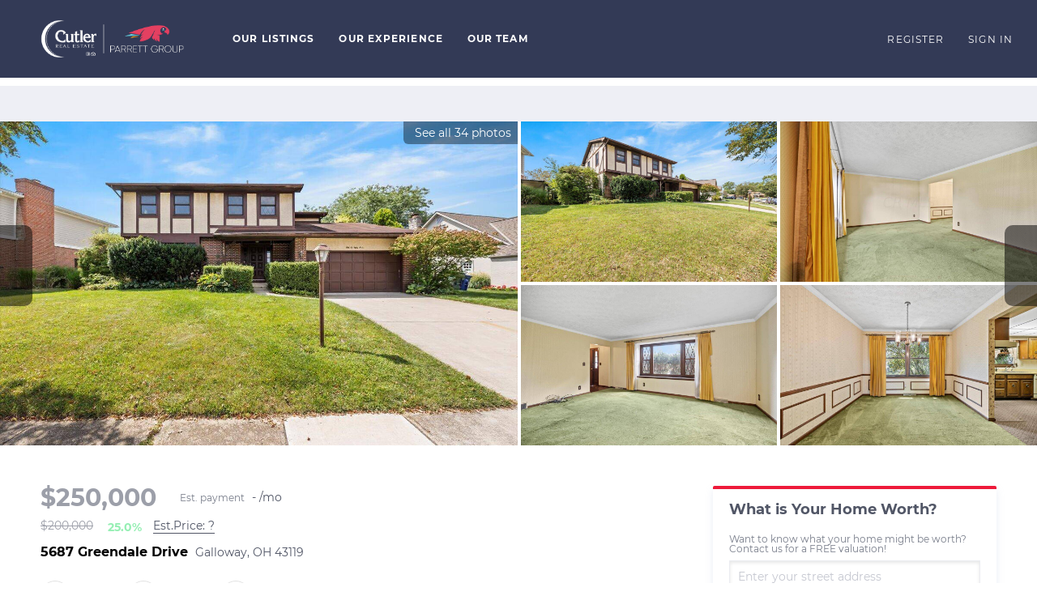

--- FILE ---
content_type: text/html; charset=utf-8
request_url: https://search.parrettgroup.com/sold-listing/detail/1156609653/5687-Greendale-Drive-Galloway-OH
body_size: 10204
content:
<!doctype html><html lang="en"><head><meta http-equiv="content-type" content="text/html;charset=utf-8"><meta name="viewport" content="width=device-width,initial-scale=1,minimum-scale=1,maximum-scale=1,user-scalable=no"><link rel="dns-prefetch" href="//static.chimeroi.com"><link rel="dns-prefetch" href="//cdn.chime.me"><meta name="format-detection" content="telephone=no"><meta name="mobile-web-app-capable" content="yes"><title>5687 Greendale Drive, Galloway, OH 43119 – 223028397 - Billy Wemlin...</title><link rel="canonical" href="https://search.parrettgroup.com/sold-listing/detail/1156609653/5687-Greendale-Drive-Galloway-OH">   <meta name="title" property="og:title" content="5687 Greendale Drive, Galloway, OH 43119 – 223028397 - Billy Wemlin..."><meta name="twitter:card" content="summary_large_image"><meta name="twitter:title" content="5687 Greendale Drive, Galloway, OH 43119 – 223028397 - Billy Wemlin..."><meta name="keywords" content="5687 Greendale Drive Galloway,OH 43119, $200000, Listing # 223028397, 4 bedrooms, 4 bathrooms, 2062 square feet"><meta name="description" content="View photos and details for 5687 Greendale Drive, Galloway, OH 43119 (223028397). Don't miss your chance to see this property!"><meta property="og:description" content="View photos and details for 5687 Greendale Drive, Galloway, OH 43119 (223028397). Don't miss your chance to see this property!"><meta name="twitter:description" content="View photos and details for 5687 Greendale Drive, Galloway, OH 43119 (223028397). Don't miss your chance to see this property!"><meta property="og:image:width" content="1200"><meta property="og:image:height" content="630">  <meta property="og:image" content="https://fs01.chime.me/imageemb/mls-listing/911/223028397/68e071b5/1742917909/original_JMBRDoYgCADgE_2g6IP-t3G0cpXBgPuvh74Zof5H5O0BnRLi4Drs0nvELraAZSEbUqKSGvXca685NyotfX4Cpx5vAAAA__8.jpg"><meta name="twitter:image" content="https://fs01.chime.me/imageemb/mls-listing/911/223028397/68e071b5/1742917909/original_JMBRDoYgCADgE_2g6IP-t3G0cpXBgPuvh74Zof5H5O0BnRLi4Drs0nvELraAZSEbUqKSGvXca685NyotfX4Cpx5vAAAA__8.jpg"><meta name="theme-color" content="#FFF"><link rel="shortcut icon" href="https://cdn.chime.me/image/fs/cmsbuild/20221222/12/original_4b113566-bff6-460c-a5a6-ff32da0cfbb3.png"><link rel="apple-touch-icon" sizes="144x144" href="https://cdn.chime.me/image/fs/cmsbuild/20221222/12/w144_original_4b113566-bff6-460c-a5a6-ff32da0cfbb3.png"><link rel="apple-touch-icon" sizes="120x120" href="https://cdn.chime.me/image/fs/cmsbuild/20221222/12/w120_original_4b113566-bff6-460c-a5a6-ff32da0cfbb3.png"><link rel="apple-touch-icon" sizes="72x72" href="https://cdn.chime.me/image/fs/cmsbuild/20221222/12/w72_original_4b113566-bff6-460c-a5a6-ff32da0cfbb3.png"><link rel="apple-touch-icon" sizes="52x52" href="https://cdn.chime.me/image/fs/cmsbuild/20221222/12/w52_original_4b113566-bff6-460c-a5a6-ff32da0cfbb3.png"><meta http-equiv="X-UA-Compatible" content="IE=edge"><link href="//static.chimeroi.com/site-ssr/main-18c18811.css" rel="stylesheet"><link href="//static.chimeroi.com/site-ssr/template/1768898382210/standard.css" rel="stylesheet"><link rel="stylesheet" href="/styleAndTheme.css?t=1768970424315&display=block&siteId=8058&pageId=1074397"> <link href="//static.chimeroi.com/site-ssr/modules/md-header/standard-bd1268b1.css" rel="stylesheet"><link href="//static.chimeroi.com/site-ssr/modules/md-sold-detail/standard-3c57ac7f.css" rel="stylesheet"><link href="//static.chimeroi.com/site-ssr/modules/md-form/get-more-info-v4-1742e0eb.css" rel="stylesheet"><link href="//static.chimeroi.com/site-ssr/modules/md-quick-search/standard-2550baea.css" rel="stylesheet"><link href="//static.chimeroi.com/site-ssr/modules/md-footer/standard-d36b0c8c.css" rel="stylesheet"><link href="//static.chimeroi.com/site-ssr/modules/md-header-d219cd22.css" rel="stylesheet"><link href="//static.chimeroi.com/site-ssr/modules/md-form/get-more-info-v3-eb3e3310.css" rel="stylesheet"><link href="//static.chimeroi.com/site-ssr/modules/md-form/layout4-9c006cd1.css" rel="stylesheet"><link href="//static.chimeroi.com/site-ssr/modules/md-footer-a309111a.css" rel="stylesheet">  <script>window.lngNsDetail={"lng":"en","ns":{"md-header":"https://cdn.lofty.com/doc/international/Site/en/md-header/1737341042036/Site-md-header.en.json","md-sold-detail":"https://cdn.lofty.com/doc/fs/international/2025925/1/4150d275-e345-4b02-a24a-306b3fa98ba9/Site-md-sold-detail.en.json","md-form":"https://cdn.lofty.com/doc/fs/international/2025925/1/a4a6f93b-64f5-42f6-8884-7080a17e1235/Site-md-form.en.json","md-quick-search":"https://cdn.lofty.com/doc/international/Site/en/md-quick-search/1662600421037/Site-md-quick-search.en.json","md-footer":"https://cdn.lofty.com/doc/international/Site/en/md-footer/1742172387854/Site-md-footer.en.json","md-detail-info":"https://cdn.lofty.com/doc/fs/international/20251117/1/a24ec2c4-b28e-494f-8f61-3aa3d9ab3b63/Site-md-detail-info.en.json","common":"https://cdn.lofty.com/doc/fs/international/20251027/1/fffd8852-fd74-403a-92b4-b4dc353165b3/Site-common.en.json"}}</script>   <input id="requestId" value="1541417745_1768970424085" hidden> </head><body class="site listing-detail-sold standard"><div id="body-plugin"><!--[--><!----><!--]--></div><main id="app" class="page-content"><!--[--><header class="md-header standard" style="--header-logo-fontsize:30px;"><div role="navigation" style="color:rgba(255, 255, 255, 1);--header-hovercolor:;--header-sec-txtcolor:;--header-sec-bgcolor:;font-family:var(--font-bold);font-size:12px;" class="nosticky header-container"><div class="header-bg" style=""></div> <!-- logo start --> <a class="logo" href="https://www.parrettgroup.com/" rel="noopener noreferrer" role="button" tabindex="0"><img style="height:2.2em;" src="https://cdn.chime.me/image/fs/cmsbuild/20221222/12/h200_original_412c78b9-f84c-4d97-a808-fa38839ba712.png" alt="The Parrett Group | Cutler Real Estate"></a> <!----> <!-- logo end --> <div class="nav-container"><!-- nav options ( Webpage navigation ) start --> <ul class="head-menu"><!--[--><li class="menu-item"><!--[--><a href="https://www.parrettgroup.com/listings" target="_self" rel="noopener noreferrer" class="uppercase"><!--[-->Our Listings<!--]--></a><!--]--></li><li class="menu-item"><!--[--><a href="https://www.parrettgroup.com/sold" target="_self" rel="noopener noreferrer" class="uppercase"><!--[-->Our Experience<!--]--></a><!--]--></li><li class="menu-item"><!--[--><a href="https://www.parrettgroup.com/about" target="_self" rel="noopener noreferrer" class="uppercase"><!--[-->Our Team<!--]--></a><!--]--></li><!--]--> <!----> <!----></ul> <!-- nav options ( Webpage navigation ) end --> <!-- google translate start --> <!--[--><!----> <!----><!--]--> <!-- google translate end --> <!--  User Info  start --> <ul class="head-account"><!--  Has logged   Display user related information  start --> <!--[--><!--  Has logged   Display user related information  end --><!--  not logged in   Show Login Register  start --><li class="menu-item item-regist"><span role="button" tabindex="0">Register</span></li> <li class="menu-item item-login"><span role="button" tabindex="0">Sign In</span></li><!--]--> <!--  not logged in   Show Login Register  end --></ul> <!--  User Info  end --></div> <!-- mobile language nav start --> <!----> <!-- mobile language nav end --> <!----> <div class="nav-mask"></div> <div style="display:none;" class="iconfont icon-menu"></div></div> <div class="header-placeholder"><div style="height:2.2em;min-height:24px;"></div></div> <!----></header><div class="md-sold-detail standard pc" style="padding-top:10px;margin-bottom:50px;"><!--[--><div class="listing-detail-banner standard" style=""><!-- mobile top banner start --> <!--[--><!-- mobile top banner end --><!-- pc top banner start --><div class="pc-fixed-banner" style=""><div class="banner-box mg-container"><div class="center mg-container"><div class="price-address"><div class="price-container price"><!-- nodisclosureDes not equal to null hour ， Forced to price add mosaic ( only for Pocket listing of listings ) --> <!--[--><span class="first-price">$250,000<!----></span> <span class="second-price">$200,000</span> <span class="up trend"><span class="iconfont icon-trend-up"></span> <span class="iconfont icon-trend-down"></span> 25.0%</span><!--]--></div> <div class="est-price-container est-price"><span class="text">Est.Price:</span> <!--[--><span class="value">?</span> <div class="popper"><p class="tip">For more information regarding the value of a property, please <span class="contact-us">contact us</span> for a free consultation.</p></div><!--]--></div> <!-- address start --> <!-- address start --> <div class="address"><span class="street">5687 Greendale Drive</span> <span class="city">Galloway, OH 43119</span></div> <!-- address end --></div> <div class="save-share-tour"><span class="item share"><i class="iconfont icon-v2-share-Normal default"></i> <!-- hover share icon --> <i class="iconfont icon-v2-share-hover hover"></i> <div class="popper"><div class="standard share-btn"><a class="share-item" target="_blank" href="https://twitter.com/share?text=Instantly view all photos and details of this hot listing and own the perfect place before other buyers. &amp;url=http://search.parrettgroup.com/sold-listing/detail/1156609653/5687-Greendale-Drive-Galloway-OH" rel="noopener noreferrer"><span class="iconfont twitter icon-newtwitter-round"></span></a> <a class="share-item" target="_blank" href="https://www.facebook.com/share.php?u=http://search.parrettgroup.com/sold-listing/detail/1156609653/5687-Greendale-Drive-Galloway-OH" rel="noopener noreferrer"><span class="iconfont facebook icon-facebook1"></span></a> <a class="share-item" href="mailTo:?subject=Hot Listing - 5687 Greendale Drive, Galloway, OH 43119&amp;body=Hi. Take a look at this property: http://search.parrettgroup.com/sold-listing/detail/1156609653/5687-Greendale-Drive-Galloway-OH" rel="noopener noreferrer"><span class="iconfont gmail icon-email-round"></span></a> <a class="share-item" target="_blank" href="https://www.linkedin.com/shareArticle?url=http://search.parrettgroup.com/sold-listing/detail/1156609653/5687-Greendale-Drive-Galloway-OH&amp;title=Hot Listing in Galloway" rel="noopener noreferrer"><span class="iconfont linkedin icon-linkedin-round"></span></a></div></div></span> <span class="item request">Request a FREE Analysis</span></div></div></div></div><!--]--> <!-- pc top fixed banner end --> <div class="breadcrumb-sold-container standard"><div class="breadcrumb-bar f-col"><!-- <span class="fack-link"> Home </span>
            <span class="arrow" v-if="state"> &gt; </span>--></div></div> <!-- pc top banner end --> <div class="swiper swiper-pc swiper" tracksource="detail-info-img" loopfillgroupwithblank="false"><!--[--><!--]--><div class="swiper-wrapper"><!--[--><!--]--><!--[--><div class="swiper-slide slide-pc slide-5" style="width:calc((100% - 0px)/1);margin-right:0px;"><!--[--><div class="slide-left photo-item-pc"><div class="swiper-box"><div class="img-box swiper-img"><!----> <div class="img-content" style="z-index:0;"><img class="" style="" src="https://fs01.chime.me/imageemb/mls-listing/911/223028397/68e071b5/1742917909/original_JMBRDoYgCADgE_2g6IP-t3G0cpXBgPuvh74Zof5H5O0BnRLi4Drs0nvELraAZSEbUqKSGvXca685NyotfX4Cpx5vAAAA__8.jpg" alt="Galloway, OH 43119,5687 Greendale Drive"></div> <!--[--><!--]--></div></div> <span class="house-count" style="cursor:pointer;"><span class="iconfont icon-pic"></span>See all 34 photos</span></div> <div class="slide-right clearfix"><!--[--><div class="img-item photo-item-pc"><div class="swiper-box"><div class="img-box swiper-img"><!----> <div class="img-content" style="z-index:0;"><img class="" style="" src="https://fs01.chime.me/imageemb/mls-listing/911/223028397/17593570/1742917909/original_HMABCoUwCADQE331O4vWbcaiRrWU6f0Jei3CfEWs2wPWNNTBrYzL7hK7jg5VO9aBTJxo4fzPkoVlpikJfX4Kpx1vAAAA__8.jpg" alt="Galloway, OH 43119,5687 Greendale Drive"></div> <!--[--><!--]--></div></div></div><div class="img-item photo-item-pc"><div class="swiper-box"><div class="img-box swiper-img"><!----> <div class="img-content" style="z-index:0;"><img class="" style="" src="https://fs01.chime.me/imageemb/mls-listing/911/223028397/d58cf4cb/1742917909/original_JMBRDkAwDADQE2mnhs1tlgkLpk3b-8eH19zFNsS6vyCNnQ1Mit7yFD9YO1TuWBUp0BQS5THHHJc405rCb2C45PwCAAD__w.jpg" alt="Galloway, OH 43119,5687 Greendale Drive"></div> <!--[--><!--]--></div></div></div><div class="img-item photo-item-pc"><div class="swiper-box"><div class="img-box swiper-img"><!----> <div class="img-content" style="z-index:0;"><img class="" style="" src="https://fs01.chime.me/imageemb/mls-listing/911/223028397/4d8b1074/1742917909/original_HMABDkAwDADAF2mrhs1vlgkLps3a_0fiqrvahlj2F7SKi4Fp7rc-2Q_pDYo0LB2ZeKLIaUwhhTUucySm3yBw6fkFAAD__w.jpg" alt="Galloway, OH 43119,5687 Greendale Drive"></div> <!--[--><!--]--></div></div></div><div class="img-item photo-item-pc"><div class="swiper-box"><div class="img-box swiper-img"><!----> <div class="img-content" style="z-index:0;"><img class="" style="" src="https://fs01.chime.me/imageemb/mls-listing/911/223028397/ebbe983d/1742917909/original_HMABDoAgCADAFwVKtqTfOFu5ymDC_9fWNXe1DbHuL2gTFwPTMm59ih8yOlTpWAdSoDlk4siJE1NcUl7DbxK49PwCAAD__w.jpg" alt="Galloway, OH 43119,5687 Greendale Drive"></div> <!--[--><!--]--></div></div></div><!--]--></div><!--]--><!----></div><!--]--><!--[--><!--]--></div><!----><!----><!----><!--[--><div class="swiper-button-prev iconfont icon-prev"></div><div class="swiper-button-next iconfont icon-next"></div><!--]--></div> <!----> <div class="pswp" tabindex="-1" role="dialog" aria-hidden="true"><div class="pswp__bg"></div> <div class="pswp__scroll-wrap"><div class="pswp__container"><div class="pswp__item"></div> <div class="pswp__item"></div> <div class="pswp__item"></div></div> <div class="pswp__ui pswp__ui--hidden"><div class="pswp__top-bar"><div class="pswp__counter"></div> <button class="pswp__button pswp__button--close" title="Close (Esc)"></button> <button class="pswp__button pswp__button--share" title="Share"></button> <button class="pswp__button pswp__button--fs" title="Toggle fullscreen"></button> <button class="pswp__button pswp__button--zoom" title="Zoom in/out"></button> <div class="pswp__preloader"><div class="pswp__preloader__icn"><div class="pswp__preloader__cut"><div class="pswp__preloader__donut"></div></div></div></div></div> <div class="pswp__share-modal pswp__share-modal--hidden pswp__single-tap"><div class="pswp__share-tooltip"></div></div> <button class="pswp__button button-prev iconfont icon-prev" title="Previous (arrow left)"></button> <button class="pswp__button button-next iconfont icon-prev" title="Next (arrow right)"></button> <div class="pswp__caption"><div class="pswp__caption__center"></div></div></div></div></div></div> <div class="mg-container detail-box" style="padding-top:10px;margin-bottom:50px;"><!--[--><div class="detail-info"><!-- other components between Provided top and Provided above --> <!----> <!-- price/calculator start --> <div class="detail-info-header"><p class="first-price">$250,000<!----></p> <!-- Calculator start --> <div class="calculator"><span class="iconfont icon-caculator"><span class="payment-text">Est. payment</span></span> <label>-</label>/mo</div> <!-- Calculator end --> <!-- Original Price and Est-Price start --> <div class="second-box"><!--[--><p class="second-price">$200,000</p> <span class="up trend"><span class="iconfont icon-trend-up"></span> <span class="iconfont icon-trend-down"></span> 25.0%</span><!--]--> <div class="est-price-container est-price"><span class="text">Est.Price:</span> <!--[--><span class="value">?</span> <div class="popper"><p class="tip">For more information regarding the value of a property, please <span class="contact-us">contact us</span> for a free consultation.</p></div><!--]--></div></div> <!-- Original Price and Est-Price end --> <!-- Tour Button start --> <!-- Tour Button end --></div> <!-- price/calculator end --> <h1 class="address"><span class="street">5687 Greendale Drive</span> <span class="city">Galloway, OH 43119</span></h1> <!-- address end --> <div class="count-sold-date"><!-- Bath/Bed/Sqt start --> <div class="count"><div class="bed-count clearfix"><p class="count-logo iconfont icon-bed"></p> <p><span class="number">4</span> <span class="house">Beds</span></p></div> <div class="bath-count clearfix"><p class="count-logo iconfont icon-bath"></p> <p><span class="number">2.5</span> <span class="house">Baths</span></p></div> <div class="sqft-count clearfix"><p class="count-logo iconfont icon-sqft"></p> <p><span class="number">2,062</span> <span class="house">SqFt</span></p></div></div> <!-- Bath/Bed/Sqt end --> <!-- address start --> <!-- calculator start --> <span class="sold-date">SOLD DATE : 09/29/2023</span></div> <hr class="line"> <div><div class="detail-info-group"><!--[--><!--]--> <div class="detail-info-group-container"><div class="key-info"><h2 class="detail-title">Key Details</h2> <div class="two-columns content"><!--[--><p class="info-content"><span class="info-title">Sold Price</span> <span class="info-data">$250,000</span></p><p class="info-content"><span class="info-title">Property Type</span> <span class="info-data">Single Family Home, Vacant Land</span></p><p class="info-content"><span class="info-title">Sub Type</span> <span class="info-data">Single Family Residence</span></p><p class="info-content"><span class="info-title">Listing Status</span> <span class="info-data">Sold</span></p><p class="info-content"><span class="info-title">Purchase Type</span> <span class="info-data">For Sale</span></p><p class="info-content"><span class="info-title">Square Footage</span> <span class="info-data">2,062 sqft</span></p><p class="info-content"><span class="info-title">Price per Sqft</span> <span class="info-data">$121</span></p><p class="info-content"><span class="info-title">Subdivision</span> <span class="info-data">Greene Countrie</span></p><p class="info-content"><span class="info-title">MLS Listing ID</span> <span class="info-data">223028397</span></p><p class="info-content"><span class="info-title">Bedrooms</span> <span class="info-data">4</span></p><p class="info-content"><span class="info-title">Full Baths</span> <span class="info-data">2</span></p><p class="info-content"><span class="info-title">Year Built</span> <span class="info-data">1974</span></p><p class="info-content"><span class="info-title">Annual Tax Amount</span> <span class="info-data">$2,627</span></p><p class="info-content"><span class="info-title">Lot Size</span> <span class="info-data">9,583 Sqft</span></p><p class="info-content"><span class="info-title">Property Sub-Type</span> <span class="info-data">Single Family Residence</span></p><!--]--></div></div> <div class="key-info"><p class="detail-title">Property Description</p> <div class="info-des"><p class="info-content"><span class="info-data">ONLINE AUCTION. List price is the RESERVE (minimum bid) subject to seller confirmation. See Auction Ohio website or Agent Remarks for information on the online bidding<br>process. Bidding begins to end 6:00PM EST,September 21,2023.<br>The Trustees of the Marvin Geyer Trust have ordered this property to be sold on an online<br>auction.</span></p></div></div></div> <!--[--><div style="" class="key-info"><h2 class="detail-title">Location</h2> <div class="two-columns content"><!--[--><p class="info-content"><span class="info-title">State</span> <span class="info-data">OH</span></p><p class="info-content"><span class="info-title">County</span> <span class="info-data">Franklin</span></p><p class="info-content"><span class="info-title">Community</span> <span class="info-data">Greene Countrie</span></p><p class="info-content"><span class="info-title">Area</span> <span class="info-data">0.22</span></p><!--]--></div></div><div style="" class="key-info"><h2 class="detail-title">Rooms</h2> <div class="two-columns content"><!--[--><p class="info-content"><span class="info-title">Other Rooms</span> <span class="info-data">Dining Room, Eat Space/Kit, Living Room</span></p><p class="info-content"><span class="info-title">Dining Room</span> <span class="info-data"> Yes</span></p><!--]--></div></div><div style="" class="key-info"><h2 class="detail-title">Interior</h2> <div class="two-columns content"><!--[--><p class="info-content"><span class="info-title">Heating</span> <span class="info-data">Electric, Heat Pump</span></p><p class="info-content"><span class="info-title">Cooling</span> <span class="info-data">Central Air</span></p><p class="info-content"><span class="info-title">Equipment</span> <span class="info-data">Yes</span></p><p class="info-content"><span class="info-title">Laundry</span> <span class="info-data">LL Laundry</span></p><!--]--></div></div><div style="" class="key-info"><h2 class="detail-title">Exterior</h2> <div class="two-columns content"><!--[--><p class="info-content"><span class="info-title">Parking Features</span> <span class="info-data">Attached Garage</span></p><p class="info-content"><span class="info-title">Garage Spaces</span> <span class="info-data">2.0</span></p><p class="info-content"><span class="info-title">Garage Description</span> <span class="info-data">2.0</span></p><!--]--></div></div><div style="" class="key-info"><h2 class="detail-title">Schools</h2> <div class="two-columns content"><!--[--><p class="info-content"><span class="info-title">High Schools</span> <span class="info-data">South Western Csd 2511 Fra Co.</span></p><p class="info-content"><span class="info-title">School District</span> <span class="info-data">South Western Csd 2511 Fra Co.</span></p><!--]--></div></div><div style="" class="key-info"><h2 class="detail-title">Others</h2> <div class="two-columns content"><!--[--><p class="info-content"><span class="info-title">Acceptable Financing</span> <span class="info-data">Conventional</span></p><p class="info-content"><span class="info-title">Listing Terms</span> <span class="info-data">Conventional</span></p><!--]--></div></div><!--]--></div></div> <p class="read-more"><span>Read Less</span></p></div> <div class="est-request"><div class="est-request-container standard"><div class="banner"><h2 class="title">What is Your Home Worth?</h2></div> <div class="box"><!----> <p class="address-tip">Want to know what your home might be worth? Contact us for a FREE valuation!</p> <div class="address-input standard"><div class="left-box"><input type="text" autocomplete="off" name="address" class="input" placeholder="Enter your street address" style="border-color:;" value=""> <div class="close-box" role="button" tabindex="0" aria-label="Clear address"><span class="iconfont icon-search-close" aria-hidden="true"></span></div> <span class="iconfont icon-search" role="button" tabindex="0" aria-label="Search"></span></div> <div class="right-box"><div style="" class="submit-btn"><!----> <div class="submit">Submit</div></div></div> <div style="display:none;" class="empty-error"><span class="iconfont icon-error" aria-hidden="true"></span> <span class="error-text">Please enter valid address.</span></div></div> <div style="display:none;" class="empty-error"><span class="iconfont icon-error"></span> <span class="error-text">Please enter address.</span></div> <button type="button" class="address-button">Request a FREE Analysis</button> <!--[--><div class="agent-info"><div class="img-box agent-head"><!----> <div class="img-content" style="z-index:0;"><img class="" style="" src="https://cdn.chime.me/image/fs/user-info/2020120/11/w600_original_005fe66d-9e82-4437-b702-c931a19bc332.jpeg" alt="Billy Wemlinger"></div> <!--[--><!--]--></div> <div class="info"><h3 class="agent-name">Billy Wemlinger</h3> <!----> <a class="email" href="/cdn-cgi/l/email-protection#ed8f84818194ad9d8c9f9f8899998a9f82989dc38e8280" rel="noopener noreferrer"><span class="__cf_email__" data-cfemail="3e5c575252477e4e5f4c4c5b4a4a594c514b4e105d5153">[email&#160;protected]</span></a> <a class="phone" href="tel:+1(614) 361-4018" rel="noopener noreferrer">+1(614) 361-4018</a></div></div> <!--[--><!--]--><!--]--> <p class="bottom-tip">Our team is ready to help you sell your home for the highest possible price ASAP</p></div></div></div><!--]--></div> <div class="mg-container" style="padding-top:10px;margin-bottom:50px;"><!--[--><div class="md-mls standard"><hr class="line"> <div class="mls-container"><!-- SITE-15435 --> <!----> <div class="text-container"><!----> <div class="mls-provided-container standard"><div class="mls-provided">Listed by&nbsp;Donna Carstens&nbsp;Realistar</div></div></div></div></div><!--]--></div> <!----><!--]--> <!----></div><div class="md-form get-more-info-v4" style="background-color:#f8f9fd;margin-bottom:60px;"><div class="mg-container form-container" style=""><!--[--><div class="info-agent"><div class="agent-headshot agent-image md-form-info-agent-3b480e99-9e34-4b49-b6e5-183b6eeb166e"><div class="img-box agent-img"><!----> <div class="img-content" style="z-index:0;"><img class="" style="" src="https://cdn.chime.me/image/fs/user-info/2020120/11/w600_original_005fe66d-9e82-4437-b702-c931a19bc332.jpeg" alt="Billy Wemlinger"></div> <!--[--><!--]--></div> <!--[--><!--]--></div> <div class="agent-detail"><p class="name">Billy Wemlinger</p> <!--[--><p class="position">Partner | Marketing | Agent |  <span>License ID: 256288</span></p> <p class="phone"><a href="tel:+1(614) 361-4018" target="_top" rel="noopener noreferrer">+1(614) 361-4018</a></p><!--]--></div></div> <div class="info-right"><div class="title"><h2 style="font-size: 1em">GET MORE INFORMATION</h2></div> <form novalidate class="info-form"><!--[--><!--[--><!--]--> <div class="input-content"><div class="basic-info"><!--[--><div class="v-input fullname input-box"><!--[--><!--[--><!--]--> <!----><!--]--> <div class="input-container"><span class="label-top">Name</span> <input type="text" name="fullname" aria-label="fullname" placeholder="Name" maxlength="30" autocomplete="off" value> <!----> <!----> <!----></div> <!----> <p style="display:none;" class="mg-error"></p> <!--[--><!--]--></div><div class="v-input email input-box"><!--[--><!--[--><!--]--> <!----><!--]--> <div class="input-container"><span class="label-top">Email*</span> <input type="email" name="email" aria-label="email" placeholder="Email*" maxlength="50" autocomplete="off" value> <!----> <!----> <!----></div> <div style="display:none;" class="email-suggestion"><!--[--><!--]--></div> <p style="display:none;" class="mg-error"></p> <!--[--><!--]--></div><div class="v-input phone input-box"><!--[--><!--[--><!--]--> <!----><!--]--> <div class="input-container"><span class="label-top">Phone*</span> <input type="tel" name="phone" aria-label="phone" placeholder="Phone*" value="" autocomplete="off"> <!----> <!----> <!----></div> <!----> <p style="display:none;" class="mg-error"></p> <!--[--><!--]--></div><div class="v-input question input-box"><!--[--><!--[--><!--]--> <!----><!--]--> <div class="input-container"><span class="label-top">Message</span> <textarea name="question" aria-label="question" placeholder="Message" autocomplete="off"></textarea> <!----> <!----> <!----></div> <!----> <p style="display:none;" class="mg-error"></p> <!--[--><!--]--></div><!--]--></div> <!----></div> <div class="submit-content"><div class="submit-box"><button type="submit" class="submit" style="background-color:;">SUBMIT</button></div></div> <!--[--><div class="disclaimer-wrap opt-in" style=""><div class="tcpa-consent"><!-- New consent structure: two parts --> <!--[--><!-- Legacy: single text --><div class="noParty disclaimer-item consent-item noTop"><div class="checkbox-li"><div class="check-box-container" style="border-color:#a0a3af;color:#a0a3af;"><span class="iconfont icon-checked" style="display:none;"></span></div> <!----></div> <div class="disclaimer-content party-consent" style="--g-text-color:#a0a3af;"><p>By checking this box, I agree by electronic signature to the <a href="/site/electronic-disclosure-consent" target="_blank" class="privacy-link">Electronic Disclosure Consent Agreement</a>; to receive recurring marketing communication from or on behalf of The Parrett Group | Cutler Real Estate, including auto-dialed calls, texts, and artificial/prerecorded voice messages (message frequency varies; data rates may apply; reply "STOP" to opt-out of texts or "HELP" for assistance); and to the <a href="/site/privacy-terms#terms-of-service" target="_blank" class="privacy-link">Terms of Service</a> and <a href="/site/privacy-terms#privacy-policy" target="_blank" class="privacy-link">Privacy Policy</a> of this website. Consent not required to make a purchase. I understand that I can call  to obtain direct assistance.</p></div></div><!--]--></div> <div class="custom-disclaimer-list"><!--[--><!--]--></div></div><!--]--><!--]--></form></div> <div class="form-toast toast-mark" style="background-color:;--g-btn-background:#ee1a3a;display:none;"><div class="toast-wrapper"><div class="toast-icon"><i class="icon-success iconfont" style="color:;"></i></div> <div class="toast-content"><!--[-->Thanks! I&#39;ll get back to you shortly.<!--]--></div> <div class="toast-footer" style="display:none;"><!--[--><!----> <input type="button" class="toast-btn toast-btn1" value="Back" style=""> <input type="button" class="toast-btn toast-btn2" value="Go to Home Page" style="background-color:;border-color:;"><!--]--></div></div></div><!--]--></div></div><!----><footer class="md-footer standard" style="--g-text-color:#c6c8d1;"><div class="footer-container" style="background-color:#4F4F4F;color:#fff;"><div class="f-col"><div class="top-content"><div class="left-content"><div class="site-logo"><!--[--><!--[--><img class="logo-item" style="height:1em;" src="https://cdn.chime.me/image/fs/cmsbuild/2022122/7/h60_original_88babf99-ae49-42e2-be8b-612f86646963.png" alt="Logo_2 (1)"><!--]--><!--]--></div> <div class="detail"><!--[--><div class="co-name" style="font-family:var(--font-bold);font-size:1em;color:#fff;">The Parrett Group | Cutler Real Estate</div><!--]--> <p class="detail-info"><span class="detail-name" style="font-family:var(--font-normal);font-size:1em;color:#fff;">Billy Wemlinger</span> <span style="font-family:var(--font-normal);font-size:1em;color:#fff;" class="detail-license">License ID:  256288</span></p> <p class="detail-info"><span class="detail-phone" style="font-family:var(--font-normal);font-size:1em;color:#fff;"><a href="tel:+1(614) 361-4018" target="_top" rel="noopener noreferrer">+1(614) 361-4018</a></span> <span class="detail-email" style="font-family:var(--font-normal);font-size:1em;color:#fff;"><a href="/cdn-cgi/l/email-protection#3153585d5d48714150434354454556435e44411f525e5c" rel="noopener noreferrer"><span class="__cf_email__" data-cfemail="98faf1f4f4e1d8e8f9eaeafdececffeaf7ede8b6fbf7f5">[email&#160;protected]</span></a></span></p></div> <!----> <div class="detail"><div class="detail-addr" style="font-family:var(--font-normal);font-size:1em;color:#fff;">3989 Broadway, City, OH, 43123, United States</div> <!----></div></div> <div class="right-content"><ul class="main-menu"><li class="first-col"><!--[--><ul class="menu-item"><a class="footer-menu" href="https://www.parrettgroup.com/listings" target="_self" rel="noopener noreferrer" role="button" style="font-family:var(--font-normal);font-size:1em;--origin-menu-color:#c6c8d1;--hover-menu-color:#ebecf1;"><span class="menu-label uppercase" title="OUR LISTINGS">Our Listings</span></a></ul><!--]--></li> <li class="second-col"><!--[--><ul class="menu-item"><a class="footer-menu" href="https://www.parrettgroup.com/sold" target="_self" rel="noopener noreferrer" role="button" style="font-family:var(--font-normal);font-size:1em;--origin-menu-color:#c6c8d1;--hover-menu-color:#ebecf1;"><span class="menu-label uppercase" title="OUR EXPERIENCE">Our Experience</span></a></ul><!--]--></li> <li class="third-col"><!--[--><ul class="menu-item"><a class="footer-menu" href="https://www.parrettgroup.com/about" target="_self" rel="noopener noreferrer" role="button" style="font-family:var(--font-normal);font-size:1em;--origin-menu-color:#c6c8d1;--hover-menu-color:#ebecf1;"><span class="menu-label uppercase" title="OUR TEAM">Our Team</span></a></ul><!--]--></li></ul></div></div> <div class="bottom-content"><div class="download-closely" style="display:none;"><p class="code-title">Get My App</p> <div class="code-wrapper"><canvas class="qr-code"></canvas></div> <!----> <!----></div> <div class="detail-info"><!----> <!-- sub file --> <!----></div> <!----> <!----> <!----> <div class="copyright" style=""><!--[--><p class="cr">Powered by <a href="https:&#x2F;&#x2F;lofty.com" style="text-decoration: underline" rel="nofollow">Lofty  Inc.</a> Copyright 2026. All Rights Reserved.</p> <p class="ppt"><!--[--><a href="/site/privacy-terms" target="_blank" style="text-decoration:underline;" rel="noopener noreferrer">Terms of Service &amp; Privacy Policy</a>
    |
    <a href="/site/privacy-terms#cookie-policy" style="text-decoration:underline;" rel="noopener noreferrer">Cookie Policy</a>
    |
    <span style="text-decoration:underline;cursor:pointer;">Cookie Preferences</span>
    |
    <a href="/property-listings/sitemap" style="text-decoration:underline;" rel="noopener noreferrer"> Property Listings</a>
    |
    <a href="/sitemap" style="text-decoration:underline;" rel="noopener noreferrer">Sitemap</a> <!--[-->
        |
        <a href="/accessibility" style="text-decoration:underline;" rel="noopener noreferrer">Accessibility</a><!--]--><!--]--></p><!--]--></div> <div class="mls-declaimer-container standard"><!--[--><div class="declaimer"><!----> <div class="content">IDX information is provided exclusively for consumers’ personal, non-commercial use and that it may not be used for any purpose other than to identify prospective properties consumers may be interested in purchasing. Information deemed reliable but not guaranteed to be accurate. Listing information updated daily.</div></div><!--]--></div> <div class="share-links"><!--[--><a class="share-item" style="" href="https://www.facebook.com/ParrettGroup/" aria-label="facebook" target="_blank" rel="noopener noreferrer"><i class="icon-facebook-sign iconfont"></i></a><a class="share-item" style="" href="https://www.youtube.com/user/TheParrettGroup" aria-label="youtube" target="_blank" rel="noopener noreferrer"><i class="icon-youtube iconfont"></i></a><a class="share-item" style="" href="https://www.parrettgroup.com/" aria-label="google+" target="_blank" rel="noopener noreferrer"><i class="icon-google1 iconfont"></i></a><!--]--></div></div></div></div></footer><!--]--></main> <a href="/18f00cbc922baws932d8b0key1095?type=ssr" rel="nofollow" style="display:none"></a>  <script data-cfasync="false" src="/cdn-cgi/scripts/5c5dd728/cloudflare-static/email-decode.min.js"></script><script>function runGlobalScript(){
                      ;(function(p,l,o,w,i,n,g){if(!p[i]){p.GlobalSnowplowNamespace=p.GlobalSnowplowNamespace||[]; 
    p.GlobalSnowplowNamespace.push(i);p[i]=function(){(p[i].q=p[i].q||[]).push(arguments) 
    };p[i].q=p[i].q||[];n=l.createElement(o);g=l.getElementsByTagName(o)[0];n.async=1; 
    n.src=w;g.parentNode.insertBefore(n,g)}}(window,document,"script","https://d1mozva5sms6gp.cloudfront.net/kSYM7S0zfeWiCMi44LjA.js","snowplow")); 
 
  var domain = 'parrettgroup.com'; 
  var cookieName = '_parrettgroup_com_visitor_email'; 
 
  window.snowplow('newTracker', 'co', 'd.cookiemon.io', { 
    appId: domain, 
    cookieDomain: '.' + domain, 
    platform: 'web', 
    post: true, 
    contexts: { 
      webPage: true, 
      performanceTiming: true 
    } 
  }); 
  var getCookie = function (name) { 
    var match = document.cookie.match(new RegExp('(^| )' + name + '=([^;]+)')); 
    if (match) { 
      return decodeURIComponent(match[2]) 
    }; 
  } 
  var setCookie = function (variable, value) { 
    var d = new Date(); 
    d.setTime(d.getTime() + (366 * 24 * 60 * 60 * 1000)); 
    var expires = "; expires=" + d.toUTCString(); 
    document.cookie = variable + "=" + (value || "") + expires + "; domain=." + domain + "; path=/"; 
  } 
 
  var urlParams = new URLSearchParams(window.location.search); 
  var email = urlParams.get('email'); 
 
  if (!email) { 
    email = getCookie(cookieName); 
    if (email !== "") { 
      window.snowplow('setUserId', email); 
      setCookie(cookieName, email); 
    } 
  } 
 
  if (email) { 
    window.snowplow('setUserId', email); 
    setCookie(cookieName, email); 
  } 
 
  window.snowplow('enableActivityTracking', 10, 10); 
  window.snowplow('enableLinkClickTracking'); 
  window.snowplow('enableFormTracking'); 
  setTimeout(function () { 
    window.snowplow('trackPageView'); 
  }, 1000); 


!function() {
  var t = window.driftt = window.drift = window.driftt || [];
  if (!t.init) {
    if (t.invoked) return void (window.console && console.error && console.error("Drift snippet included twice."));
    t.invoked = !0, t.methods = [ "identify", "config", "track", "reset", "debug", "show", "ping", "page", "hide", "off", "on" ],
    t.factory = function(e) {
      return function() {
        var n = Array.prototype.slice.call(arguments);
        return n.unshift(e), t.push(n), t;
      };
    }, t.methods.forEach(function(e) {
      t[e] = t.factory(e);
    }), t.load = function(t) {
      var e = 3e5, n = Math.ceil(new Date() / e) * e, o = document.createElement("script");
      o.type = "text/javascript", o.async = !0, o.crossorigin = "anonymous", o.src = "https://js.driftt.com/include/" + n + "/" + t + ".js";
      var i = document.getElementsByTagName("script")[0];
      i.parentNode.insertBefore(o, i);
    };
  }
}();
drift.SNIPPET_VERSION = '0.3.1';
drift.load('5wdydv5n97cm');
 
drift.on('ready', function() {
  drift.api.setUserAttributes({
    email: window.visitor_email
  })
});

window.dataLayer = window.dataLayer || [];
function gtag(){dataLayer.push(arguments);}
gtag('js', new Date());
gtag('config', 'AW-660265266');
window.Util.addScript('https://www.googletagmanager.com/gtag/js?id=AW-654041669', true);
var $EventBus = siteAppVm.$EventBus;
if ($EventBus && Util.getCookie('utm_source') === 'CuraytorPPC') {
    $EventBus.$on('siteTrack', function(data) {
        var trackType = data.trackType;
        if (trackType === 'register') {
            gtag('event', 'conversion', {'send_to': 'AW-660265266/K4wtCOC02csBELKy67oC'});
        }
    });
}
                };</script>  <div id="teleported"></div><script async src="https://files.curaytor.io/maple/index.js"></script><script>(function(){function c(){var b=a.contentDocument||a.contentWindow.document;if(b){var d=b.createElement('script');d.innerHTML="window.__CF$cv$params={r:'9c14221e2a6211f8',t:'MTc2ODk3MDQyNC4wMDAwMDA='};var a=document.createElement('script');a.nonce='';a.src='/cdn-cgi/challenge-platform/scripts/jsd/main.js';document.getElementsByTagName('head')[0].appendChild(a);";b.getElementsByTagName('head')[0].appendChild(d)}}if(document.body){var a=document.createElement('iframe');a.height=1;a.width=1;a.style.position='absolute';a.style.top=0;a.style.left=0;a.style.border='none';a.style.visibility='hidden';document.body.appendChild(a);if('loading'!==document.readyState)c();else if(window.addEventListener)document.addEventListener('DOMContentLoaded',c);else{var e=document.onreadystatechange||function(){};document.onreadystatechange=function(b){e(b);'loading'!==document.readyState&&(document.onreadystatechange=e,c())}}}})();</script></body></html>

--- FILE ---
content_type: text/css
request_url: https://static.chimeroi.com/site-ssr/modules/md-form/layout4-9c006cd1.css
body_size: 2705
content:
.agent-headshot{width:100%;height:100%}.agent-headshot .agent-img{width:100%;height:100%}

.autocomplete{display:none;position:absolute;background:#fff;padding:10px 0;list-style:none;z-index:var(--level-sublow);margin-top:5px;border:1px solid rgba(218,218,218,0.5);box-shadow:0px 2px 5px 0px rgba(0,10,30,0.05)}.autocomplete .item{cursor:default;text-overflow:ellipsis;overflow:hidden;white-space:nowrap;line-height:40px;text-align:left;font-size:11px;color:#999;padding:0 20px;position:relative}.autocomplete .item:first{border-top:none}.autocomplete .item:hover::after{content:'';background:rgba(25,25,25,0.1);position:absolute;top:0;left:0;width:100%;height:100%;pointer-events:none}.autocomplete .item.selected{position:relative}.autocomplete .item.selected:hover::after{content:'';background:rgba(25,25,25,0.1);position:absolute;top:0;left:0;width:100%;height:100%;pointer-events:none}.autocomplete .item mark{font-size:13px;font-weight:bold;color:#000;background:none}

.v-input{position:relative}.v-input .email-suggestion{z-index:10;position:absolute;width:100%;max-height:170px;overflow:auto;box-shadow:0 2px 5px 0 rgba(0,10,30,0.1);border:1px solid #ebecf1;background:#fff}.v-input .email-suggestion .item{width:100%;color:#505050;height:32px;line-height:32px;padding:0 40px 0 10px;overflow:hidden;white-space:nowrap;cursor:pointer}

.v-input .input-container{position:relative}.v-input .input-container .label-top{position:absolute;font:14px var(--font-normal);left:10px;top:60%;transform:translateY(-50%);color:#c6c8d1;text-transform:capitalize;background:#fff;padding:0 20px 0 3px;transition:0.3s all ease;opacity:0;z-index:-1}.v-input .input-container .label-top.show{top:0;opacity:1;z-index:1}.v-input .input-container .iconfont{position:absolute;bottom:0px;color:#c0c4d0;padding:10px;right:0;cursor:pointer}.v-input .input-container.has-pwd .icon-Empty{right:30px}.v-input .input-container.clear input,.v-input .input-container.has-pwd input{padding-right:40px}.v-input .input-container.clear input[name='phone'],.v-input .input-container.has-pwd input[name='phone']{padding-right:5px}.v-input .input-container.clear.has-pwd input{padding-right:70px}.v-input .input-container.has-label input{height:50px}.v-input .input-container.has-label .iconfont{padding:15px 10px}.v-input .input-container .prompt{position:absolute;left:10px;top:21px;font-size:1.1em;pointer-events:none;background-image:linear-gradient(to bottom, transparent 9px, white 9px);padding:4px;color:var(--color-holder);transition:0.3s all ease}.v-input .input-container .has-value.prompt,.v-input .input-container input:focus ~ .prompt{font-size:0.85em;top:0px;padding-top:2px;left:10px}.v-input .input-container input:focus ~ .prompt{color:var(--color-theme)}.v-input .input-container:not(:hover) input:not(:focus) ~ .icon-Empty{visibility:hidden}.v-input .input-container input{font-size:inherit}.v-input .input-container input::placeholder{color:#a0a3af}

.checkbox-li{line-height:28px}.checkbox-li .label{padding-left:10px}.checkbox-li .check-box-container{width:15px;height:15px;border:1px solid var(--color-border);color:var(--g-btn-background);cursor:pointer;margin-right:10px;display:inline-flex;position:relative}.checkbox-li .check-box-container .icon-checked{position:absolute;font-size:13px;left:50%;top:50%;transform:translate(-50%, -50%)}.checkbox-li .check-box-container.disabled{opacity:0.3}.checkbox-li .check-box-container.disabled::after{cursor:not-allowed !important}

[data-v-dfd34ae2] .agent-lead-dialog{background:#fff;padding:40px 30px 30px;border-radius:4px;width:400px}.agent-lead-content[data-v-dfd34ae2]{font-size:14px;color:#505050;line-height:20px;text-align:center}.agent-lead-ok[data-v-dfd34ae2]{background:var(--mg-button-background);color:#fff;border-radius:4px;width:100%;height:40px;margin-top:30px}

.disclaimer-wrap.opt-in{position:static;color:var(--color-label);font-size:12px;line-height:1.5;text-align:left;height:auto;overflow-y:auto;margin-top:20px !important;margin-top:20px}.disclaimer-wrap.opt-in a{color:var(--color-link, var(--color-theme, #03c9ff));text-decoration:underline}.disclaimer-wrap.opt-in .tcpa-consent .consent-item{display:flex}.disclaimer-wrap.opt-in .checkbox-li{height:18px;line-height:18px}.disclaimer-wrap.opt-in .checkbox-li .check-box-container{width:14px;height:14px;margin-top:2px;position:relative}.disclaimer-wrap.opt-in .checkbox-li .check-box-container::after{content:'';width:24px;height:24px;position:absolute;top:-5px;left:-5px;cursor:pointer}.disclaimer-wrap.opt-in .disclaimer-item{display:flex;overflow:hidden;margin-top:10px}.disclaimer-wrap.opt-in .disclaimer-item.noTop{margin-top:0 !important}.disclaimer-wrap.opt-in .gap-line{margin-top:15px;border-top:1px solid var(--color-border);padding-top:15px}.disclaimer-wrap.opt-in .communication-tips{margin-top:10px}.disclaimer-wrap.opt-in .privacy-text{overflow:hidden;color:var(--g-text-color)}.disclaimer-wrap.opt-in .privacy-text::before{content:'';display:block;width:100%;height:1px;margin:20px 0;background:var(--color-border)}.disclaimer-wrap.opt-in .privacy-text a{color:var(--color-link, var(--color-theme, #03c9ff));text-decoration:underline}.disclaimer-wrap.opt-in .disclaimer-content{width:100%;word-break:break-word;text-align:left;color:var(--g-text-color)}.disclaimer-wrap.opt-in .disclaimer-content a{color:var(--color-link, var(--color-theme, #03c9ff)) !important;text-decoration:underline}.disclaimer-wrap.opt-in .disclaimer-content .select-all{color:var(--color-link, var(--color-theme, #03c9ff));text-decoration:underline;cursor:pointer}@media (max-width: 600px){.disclaimer-wrap.opt-in{margin-top:30px}}.disclaimer-wrap.opt-in .co-marketing-disclaimer .disclaimer-desc{margin-top:20px;border-top:2px solid #545454;padding-top:20px}

.info-form2 .submit-content .submit-box{display:inline-block;position:relative}.info-form2 .submit-content .submit-box .submit{background-color:var(--g-btn-background);border-color:var(--g-btn-background);color:var(--g-btn-color)}.info-form2 .submit-content .submit-box:hover::after{content:'';background:rgba(25,25,25,0.1);position:absolute;top:0;left:0;width:100%;height:100%;pointer-events:none}.info-form2 .submit-content .submit[disabled].submit-disabled{cursor:not-allowed;opacity:.4 !important}.info-form2 .submit-content .submit[disabled].submit-disabled:hover{opacity:.4}.info-form2 .v-input .input-container input,.info-form2 .v-input .input-container textarea{color:var(--g-primary-color);border-color:var(--input-border-color, var(--color-border))}.info-form2 .v-input .input-container input::placeholder,.info-form2 .v-input .input-container textarea::placeholder{color:var(--g-tip-color)}

.form-toast{position:fixed;margin:0;top:0;right:0;bottom:0;left:0;display:flex;justify-content:center;align-items:center}.form-toast.toast-mark{backdrop-filter:blur(3px);-webkit-backdrop-filter:blur(3px);background-color:rgba(25,25,25,0.6);z-index:var(--level-high)}.form-toast .toast-wrapper{padding:50px 30px 30px 30px;margin:0 auto;text-align:center;box-shadow:0 4px 10px 0 rgba(170,186,218,0.3);background-color:#ffffff}.form-toast .toast-wrapper>.toast-icon>.iconfont{font-size:60px;color:var(--mg-button-background)}.form-toast .toast-wrapper>.toast-content{margin-top:22px;margin-bottom:13px;font-size:18px;color:var(--color-text)}.form-toast .toast-wrapper>.toast-footer{margin-top:30px}.form-toast .toast-wrapper>.toast-footer .toast-btn{width:184px;height:50px;vertical-align:bottom;font-size:16px}.form-toast .toast-wrapper>.toast-footer .toast-btn:hover{cursor:pointer}.form-toast .toast-wrapper>.toast-footer .toast-btn1{border:solid 2px #e1e2e6;background-color:#ffffff;color:var(--color-text);margin-right:20px}.form-toast .toast-wrapper>.toast-footer .toast-btn1:hover{background-color:rgba(225,226,230,0.3)}.form-toast .toast-wrapper>.toast-footer .toast-btn2{color:var(--g-btn-color);background:var(--g-btn-background)}@media (max-width: 800px){.form-toast .toast-wrapper{padding:30px 15px 15px 15px;margin:0;width:290px}.form-toast .toast-wrapper>.toast-icon>.iconfont{font-size:48px}.form-toast .toast-wrapper .toast-content{margin-top:10px;margin-bottom:5px;font-size:16px}.form-toast .toast-wrapper .toast-footer{font-size:16px;margin-top:15px}.form-toast .toast-wrapper .toast-footer .toast-btn{width:100%;height:40px}.form-toast .toast-wrapper .toast-footer .toast-btn1{border:solid 1px #e1e2e6;background-color:#ffffff;margin-top:15px}}

.md-form.layout4 .md-form-container{display:flex}.md-form.layout4 .md-form-container.right{flex-direction:row-reverse}.md-form.layout4 .md-form-container.right .info-right{padding:100px 40px 100px 50px}@media (max-width: 600px){.md-form.layout4 .md-form-container.right .info-right{padding:20px 15px 0px}}@media (max-width: 600px){.md-form.layout4 .md-form-container{display:block}}.md-form.layout4 .layout4-right-image{width:50%}@media (max-width: 600px){.md-form.layout4 .layout4-right-image{width:auto;height:416px}}.md-form.layout4 .default-wrap{width:50%;display:flex;justify-content:center;align-items:center;background:rgba(218,218,218,0.2)}.md-form.layout4 .default-wrap img{width:100px;height:87.5px;object-fit:contain;opacity:0.3}@media (max-width: 600px){.md-form.layout4 .default-wrap{width:auto;height:416px}.md-form.layout4 .default-wrap img{width:50px;height:44px}}.md-form.layout4 .info-right{flex-shrink:0;flex-grow:0;box-sizing:border-box;padding:50px;width:50%}.md-form.layout4 .info-right .info-right-title1{margin-bottom:20px}.md-form.layout4 .info-right .info-right-title1 .site-title{font-weight:700}.md-form.layout4 .info-right .basic-info{display:flex;flex-wrap:wrap;margin:0px -10px}.md-form.layout4 .info-right .basic-info .basic-info-input{width:calc(50% - 20px);flex-shrink:0;flex-grow:1;margin:10px}.md-form.layout4 .info-right .basic-info .basic-info-input.question,.md-form.layout4 .info-right .basic-info .basic-info-input[class*='paragraphText']{width:calc(100% - 20px);margin-bottom:3px}.md-form.layout4 .info-right .basic-info .basic-info-input.question textarea,.md-form.layout4 .info-right .basic-info .basic-info-input[class*='paragraphText'] textarea{box-shadow:none;width:100%;height:40px;padding:10px 0px;background:transparent;color:var(--g-text-color);border:0 solid;border-bottom:solid 1px var(--color-border);font-size:14px}@media (max-width: 600px){.md-form.layout4 .info-right .basic-info .basic-info-input.question,.md-form.layout4 .info-right .basic-info .basic-info-input[class*='paragraphText']{width:100%}}@media (max-width: 600px){.md-form.layout4 .info-right .basic-info .basic-info-input{width:100%;margin:10px 0px}}.md-form.layout4 .info-right .basic-info .chime-datepicker input{padding-left:35px;border-radius:0}.md-form.layout4 .info-right .basic-info .chime-datepicker .date-picker-input-wrapper{line-height:40px}.md-form.layout4 .info-right .basic-info .chime-datepicker .date-picker-input-wrapper i.iconfont{top:0;left:0;vertical-align:middle;padding-left:0}.md-form.layout4 .info-right .basic-info .chime-datepicker .date-picker-input-wrapper input{vertical-align:middle}@media (max-width: 600px){.md-form.layout4 .info-right .basic-info{margin:0px}}.md-form.layout4 .info-right .basic-info-input input,.md-form.layout4 .info-right .basic-info-input .submit{width:100%;height:40px;box-shadow:none;padding:0px;background:transparent;color:var(--g-text-color)}.md-form.layout4 .info-right .basic-info-input input{font-size:16px;font-weight:600;border:0 solid;border-bottom:solid 1px var(--color-border)}.md-form.layout4 .info-right .disclaimer-wrap.opt-in{margin-top:20px;font-size:14px;color:var(--g-tip-color)}.md-form.layout4 .info-right .disclaimer-wrap.opt-in .disclaimer-item{margin-top:0;color:var(--g-tip-color)}.md-form.layout4 .info-right .disclaimer-wrap.opt-in .disclaimer-content{color:var(--g-tip-color)}.md-form.layout4 .info-right .disclaimer-wrap.opt-in .privacy-text::before{opacity:0.5}@media (max-width: 600px){.md-form.layout4 .info-right{width:100%;padding:0 15px 0px 15px}}.md-form.layout4 .info-right .agent-info{padding-top:80px}.md-form.layout4 .info-right .agent-info .site-title{font-family:var(--font-bold);font-weight:700}.md-form.layout4 .info-right .agent-info .info-item{font-size:14px;color:var(--g-tip-color);margin-top:15px}@media (max-width: 600px){.md-form.layout4 .info-right .agent-info .info-item{margin-top:10px}}@media (max-width: 600px){.md-form.layout4 .info-right .agent-info{padding-top:30px;padding-bottom:17px}}.md-form.layout4 .info-form2 .submit-content input{width:100%;height:50px;font-size:16px}.md-form.layout4 .info-form2 .submit-content .submit{min-width:155px;height:50px;font-size:20px;padding:0 20px;background-color:transparent;border:1px solid var(--g-btn-background);color:var(--g-btn-background);font-family:var(--mg-button-font)}@media (max-width: 600px){.md-form.layout4 .info-form2 .submit-content .submit{width:100%;font-size:16px}}.md-form.layout4 .info-form2 .submit-content .submit-box{margin-top:25px}@media (max-width: 600px){.md-form.layout4 .info-form2 .submit-content .submit-box{width:100%;margin-top:30px}}.md-form.layout4 .basic-info-input .title{color:var(--g-tip-color)}

